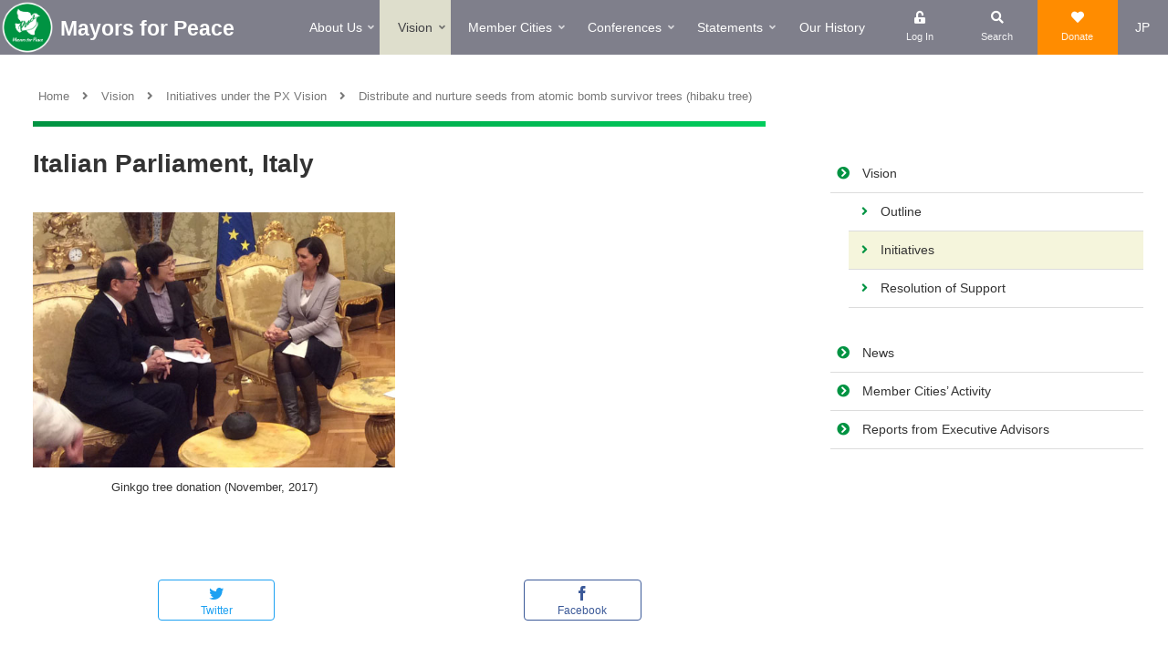

--- FILE ---
content_type: text/css
request_url: https://www.mayorsforpeace.org/wp-content/themes/cocoon-child-master/my-style.css?fver=20251203044935
body_size: 27503
content:
@charset "UTF-8";

/************************************
** 日英サイト用の独自CSS
** （functions.phpにこのファイルを読み込ませるための記述あり）
************************************/

/************************************
** 表示調整
************************************/

/*年アーカイブの非表示クラス
（年次更新時に該当年の行を削除して可視化）*/

.archive-2027,
.archive-2028,
.archive-2029 {
	display: none;
}

/*英語サイトのヘッダー「Donate」メニュー非表示クラス（全体を削除して可視化）*/
.en-donates-hide {
	display: none!important;
}

/*英語サイトのフッター「About This Site」非表示クラス（全体を削除して可視化）*/
.en-sites-hide {
	display: none!important;
}

/*日本語サイトのヘッダーロゴ横の組織名
（英語サイトは「my-style-en.css」を編集）*/
.logo-header .site-name:after,
.logo-menu-button .menu-button-in:after {
	content: ' 平和首長会議';
}

/*フッターの事務局表示（事務局名、E-mailを除く）
（事務局名、E-mail変更は「外観」→「ウィジェット」→「フッター左」、「フッター（モバイル用）」の日英を修正後、全ページ再生成）
（英語サイトは「my-style-en.css」を編集）*/
.footer-in [class^="line"] {
	font-size: 0;
}
.footer-in [class^="line"]:before {
	font-size: 14px;
}
.footer-in .line-1:before {
	content: '〒730-0811';
}
.footer-in .line-2:before {
	content: '広島市中区中島町1番5号';
}
.footer-in .line-3:before {
	content: '公益財団法人 広島平和文化センター 国際部';
}
.footer-in .line-4:before {
	content: '平和首長会議・国際政策課';
}
.footer-in .line-5:before {
	content: 'TEL：（082）242-7821';
}
.footer-in .line-6:before {
	content: 'FAX：（082）242-7452';
}

/************************************
** Webデザイン（編集禁止ここから）
************************************/

/*リンク（editor-style.cssにも転記）*/
a {
	text-decoration: underline dotted;
	color: #333;
	text-decoration-thickness: 1px;
	text-underline-offset: 3px;
}
a:hover,
a:hover img {
	opacity: 0.8;
	color: #333;
	text-decoration-thickness: 1px;
	text-underline-offset: 1px;
}

/*リンクhover無効化「no-link」クラス*/
.no-link a:hover {
	opacity: 1;
	cursor: default;	
}

/*PDFアイコン（editor-style.cssにも転記）*/
a .pdf:after,
a[href$=".pdf"]:after {
	font-family: 'Font Awesome 5 Free';
	display:inline-block;
	text-indent: 0;
	font-weight: 400;
	padding: 0px 5px;
	content: '\f1c1';
	color: #E34840;
}

/*PDFアイコン非表示*/
figure:not(.wp-block-flexible-table-block-table) a .pdf:after,
figure:not(.wp-block-flexible-table-block-table) a[href$=".pdf"]:after {
	display: none;
}

/*PDFアイコン非表示「no-pdf-icon」クラス（editor-style.cssにも転記）*/
.no-pdf-icon a .pdf:after,
.no-pdf-icon a[href$=".pdf"]:after {
	display: none;
}

/*枠線調整*/
.blogcard, .ecb-entry-border .entry-card-wrap, .page-numbers, .pagination-next-link, .comment-btn, .index-tab-buttons .index-tab-button, .border-square a, .author-box {
	border-color: #b4b4b4;
}

/*アニメーション「fade-in」クラス（モバイルスライドインメニュー、NEWマーク用）*/
@keyframes fade-in {
	0% {
		opacity: 0.1;
	}
	100% {
		opacity: 1;
	}
}

/*ヘッダー*/
.logo-header .site-name:after {
	font-size: 23px;
	font-weight: bold;
	vertical-align: middle;
	color: #fff;
}
.logo-menu-button {
	position: relative;
}
.logo-menu-button .menu-button-in:after {
	font-size: 20px;
	font-weight: bold;
	vertical-align: middle;
	color: #fff;
	position: absolute;
	top: 2px;
	left: 50px;
}
.header-container,
.mobile-header-menu-buttons {
	position: fixed;
	z-index: 10;
	top: 0;
	left: 0;
	width: 100%;
	color: #fff;
	background: rgba(0,0,25,0.5);
}
.mobile-menu-buttons .menu-button > a {
	color: #fff;
}
.navi {
	background: none;
}
.navi-in a {
	font-size: 14px;
	color: #fff;
}
.navi-in a .sub-caption {
	opacity: 0.9;
}
.navi-in a:hover {
	opacity: 1!important;
	background: #f5f5dc;
}
.navi-in > ul .sub-menu {
	border-top: solid 1px #f5f5dc;
	background: rgba(0,0,25,0.5);
}
.navi-in > ul .sub-menu li {
	line-height: 49px;
	height: 50px;
	border-bottom: solid 1px #f5f5dc;
}
.navi-in > ul .sub-menu a:hover {
	opacity: 0.95;
	background: #f5f5dc;
}
.logo-menu-button img {
	margin: 0;
}
.navi-menu-button.menu-button {
	padding-right: 10px;
	width: 70px;
}
.navi-menu-content {
	top: -1px;
	right: 0;
	left: auto;
	transform: translateX(101%);
	opacity: 0.1;
}
.menu-close-button {
	font-size: 1.5em;
	position: sticky;
	z-index: 10;
	top: 0;
	width: 100%;
	height: 51px;
	padding: 8px 35px;
	text-align: right;
	background: rgba(0,0,25,0.5);
}

/*ヘッダーのスクロール効果*/
.header-container.up {
	animation: up 0.5s
		forwards;
}
@keyframes up {
	from {
		opacity: 1;
		transform: translateY(0);
	}
	to {
		opacity: 0;
		transform:
			translateY(-100px);
	}
}
.header-container.down {
	animation: down 0.5s
		forwards;
}
@keyframes down {
	from {
		opacity: 0;
		transform:
			translateY(-100px);
	}
	to {
		opacity: 1;
		transform: translateY(0);
	}
}

/*サイドバー、モバイルスライドインメニュー*/
.sidebar ul li a,
.menu-drawer li a {
	font-size: 14px;
	line-height: 1.5;
	padding-left: 2.5em;
	text-indent: -2em;
	border-bottom: 1px solid #dcdcdc;
}
@media screen and (max-width: 480px) {
	.menu-content {
		max-width: 75%;
	}
}

/*サイドバー、モバイルスライドインメニュー（親）*/
.sidebar ul li a:before,
.menu-drawer li a:before {
	font-family: 'Font Awesome 5 Free';
	font-weight: 900;
	padding: 0 1em 0 0;
	content: '\f138';
	color: #009342;
}
.menu-drawer > li > a {
	padding-top: 30px;
}

/*サイドバー、モバイルスライドインメニュー（子）*/
.menu-drawer .sub-menu {
	padding-left: 1em;
}
.sidebar ul li ul li a:before,
.menu-drawer li ul li a:before {
	font-family: 'Font Awesome 5 Free';
	font-weight: 900;
	padding: 0 1em 0 0.5em;
	content: '\f105';
	color: #009342;
}

/*スマホでのメニュー前矢印アイコン非表示「no-before-icon」クラス*/
.navi-in .no-before-icon span {
	display: none;
}
.sidebar ul li.no-before-icon a:before,
.menu-drawer li.no-before-icon a:before {
	color: transparent;
}

/*スマホでの言語スイッチメニュー前矢印アイコン非表示*/
.sidebar .lang-item a:before,
.menu-drawer .lang-item a:before {
	display: none;
}

/*現メニュー背景*/
.current-menu-item > a,
.current-page-ancestor:not(.menu-item-has-children) > a {
	background: #f5f5dc;
}
.navi-in .current-menu-item > a,
.navi-in .current-menu-ancestor > a,
.navi-in .current-page-ancestor > a,
.menu-drawer .current-menu-item > a,
.menu-drawer .current-page-ancestor:not(.menu-item-has-children) > a {
	opacity: 0.8;
	color: #333;
	background: #f5f5dc;
}

/*メニュー強調「menu-strong」クラス*/
.navi-in .menu-strong a {
	background: #ff8c00;
}
.navi-in .menu-strong a:hover,
.navi-in .current-menu-item.menu-strong > a,
.navi-in .current-menu-ancestor.menu-strong > a {
	opacity: 1;
	color: #fff;
	background: #ff4500;
}
.sidebar ul li.menu-strong a,
.menu-drawer .menu-strong > a {
	color: #ff8c00;
}
.sidebar ul li.current-menu-item.menu-strong a,
.menu-drawer .current-menu-item.menu-strong > a {
	color: #ff4500;
}

/*パンくずリスト*/
.breadcrumb div > span:nth-of-type(1)  {
	display: none;
}
.breadcrumb-caption {
	margin: 0;
}

/*アーカイブページ*/
.archive-title span {
	display: none;
}
.archive .pagination-next {
	display: none;
}
.archive .page-numbers,
.archive .page-numbers.current {
	margin: 0 4px 8px;
	padding: 2px 10px;
	height: auto;
	width:auto;
	line-height: 1.8;
	font-size: 15px;
	color: #333;
	border: none;
	border-radius: 0;
	background: #eee8aa;
}
.archive .page-numbers:hover,
.archive .page-numbers.current {
	color: #fff;
	text-decoration: none;
	background: #a37c52;
}

/*年アーカイブ*/
ul#menu-ja-archive-new,
ul#menu-ja-archive-activity,
ul#menu-ja-archive-newsflash,
ul#menu-ja-archive-history,
ul#menu-en-archive-news,
ul#menu-en-archive-activities,
ul#menu-en-archive-newsflashes,
ul#menu-en-archive-histories {
	font-size: 14px;
	display: flex;
	flex-flow: row wrap;
}

/*年アーカイブ（ja）*/
ul#menu-ja-archive-new li,
ul#menu-ja-archive-activity li,
ul#menu-ja-archive-newsflash li,
ul#menu-ja-archive-history li {
	line-height: 1.2;
	padding: 0 0.8em;
}

/*年アーカイブ（en）*/
ul#menu-en-archive-news li,
ul#menu-en-archive-activities li,
ul#menu-en-archive-newsflashes li,
ul#menu-en-archive-histories li {
	line-height: 1.2;
	padding: 0 1.2em;
}

/*記事内のカテゴリ・タグ*/
.cat-link,
.tag-link {
	pointer-events : none;
	padding-left: 1.9em;
    text-indent: -0.7em;
    word-break: break-word;
	margin-bottom: 3px;
}
.entry-categories-tags {
    margin-bottom: 40px;
}

/*トップへ戻るボタン*/
.go-to-top {
	right: 120px;
	bottom: 60px;
}
@media screen and (max-width: 1023px) {
	.go-to-top {
		right: 20px;
		bottom: 30px;
		z-index: 0;
	}
}
.go-to-top .go-to-top-button {
	width: 40px;
	height: 40px;
	color: #fff;
	background: rgba(0,204,92,0.8);
	border-radius: 50%;
}

/*フッター*/
#footer {
	color: #fff;
	background: rgba(0,0,0,0.8);
}
#footer div.textwidget {
	font-size: 14px;
}

/*ヘッダー後の余白*/
.content {
	margin-top: 60px;
}
.sidebar {
	margin-top: 90px;
}
.sidebar-scroll {
	top: 78px;
}
@media screen and (max-width: 1023px) {
	.content {
		margin-top: 40px;
	}
}

/*公開日のフォントを統一*/
.post-date,
.blogcard-post-date {
	font-size: 12px;
}

/*固定ページの公開日・更新日を非表示*/
.page div.date-tags {
	display: none;
}

/*エントリーカード（新着）に公開日を表示*/
.new-entry-card-date {
	display: block;
	text-align: right;
}
.new-entry-card-post-date:before {
	font-family: 'Font Awesome 5 Free';
	font-weight: 400;
	padding-right: 4px;
	content: '\f017';
}

/*エントリーカード*/
.card-content {
	margin-left: 175px;
}
.no-image {
	display: none;
}
.entry-card-title,
.related-entry-card-title {
	line-height: 1.3;
	font-size: 16px;
}
.entry-card-thumb,
.widget-entry-cards figure {
	width: 100%;
	margin-left: 3px;
	margin-bottom: 0!important;
}
.card-snippet {
	margin-bottom: 5px!important;
	opacity: 1;
}
.a-wrap {
	margin-bottom: 10px;
}
.a-wrap.no-content {
	color: #808080;
}
.a-wrap.no-content:hover,
.a-wrap.no-title:hover {
	background-color: transparent;
}
.no-posts-found {
	text-align: center;
}

/*スマホのエントリーカード*/
@media screen and (max-width: 480px) {
	.ect-entry-card .card-snippet,
	.rect-entry-card .card-snippet,
	.ect-big-card-first .card-snippet {
		clear: right;
	}
	.widget-entry-card-content {
		margin: auto;
	}
	br.no-posts-found {
		display: none;
	}
	.a-wrap,
	.widget-entry-cards .a-wrap {
		margin-bottom: 30px;
	}
}

/*カテゴリーラベル*/
.cat-label {
	position: static;
	line-height: 2.8;
	font-weight: bold;
	padding: 1px 8px;
	border: none;
	border-radius: 5px;
}

/*NEWラベル*/
.new {
	line-height: 1.8;
	font-size: 11px;
	font-weight: bold;
	color: #E34840;
	padding: 1px 8px;
	margin-left: 8px;
	border-radius: 5px;
	animation: fade-in 1.5s ease-out infinite alternate;
}

/*ブログカードブロック*/
.blogcard {
	padding: 2% 2.2% 2%;
}
.internal-blogcard-post-date {
	position: absolute;
	padding: 1.6% 2.2% 2%;
	right: 0.2px;
	bottom: 0.2px;
	display: block;
	text-align: right;
}
.internal-blogcard-post-date:before {
	font-family: 'Font Awesome 5 Free';
	font-weight: 400;
	padding-right: 0.5em;
	content: '\f017';
}
.blogcard-content {
	margin-left: 175px;
	padding-bottom: 1.2em;
	min-height: 0;
	max-height: none;
}
.blogcard-title {
	padding-top: 5px;
	font-size: 16px;
}
.blogcard-snippet {
	margin-top: 6px;
	font-size: 12px;
}
.external-blogcard-footer {
	position: absolute;
	padding: 1.6% 2.2% 2%;
	right: 0.2px;
	bottom: 0.2px;
	display: block;
	text-align: right;
	font-size: 14px;
}
.body .blogcard-wrap {
	margin-bottom: 10px;
}
[src*=no-image] {
	display: none;
}

/*スマホのブログカード*/
@media screen and (max-width: 480px) {
	.blogcard-thumbnail {
		float: none;
	}
	.blogcard figure {
		width: 100%;
	}
	.blogcard-content {
		margin-left: 0!important;
		padding-bottom: 0;
		max-height: none;
	}
	.internal-blogcard-post-date,
	.external-blogcard-footer {
		position: static!important;
		padding: 6px 0 0!important;
		float: right;
	}
}

/*リンクカード画像の拡大効果*/
@media screen and (min-width: 481px) {
	figure.card-thumb,
	figure.blogcard-thumbnail {
		overflow: hidden;
		width: 160px;
		height: 90px;
	}
	figure.card-thumb img,
	figure.blogcard-thumbnail img,
	.sp-pcp-post-thumb-area a {
		transition: 0.25s all;
		object-fit: cover;
	}
	a:hover figure.card-thumb img,
	a:hover figure.blogcard-thumbnail img,
	.sp-pcp-post-thumb-area a:hover img {
		transition: 0.25s all;
		transform: scale(1.1, 1.1);
	}
}

/*フロント固定ページのタイトル非表示*/
.home.page .entry-title {
	display: none;
}

/*フロント固定ページのシェアボタン非表示*/
.home.page .sns-share {
	display: none;
}

/*フロント固定ページのフォローボタン非表示*/
.home.page .sns-follow {
	display: none;
}

/*フロント固定ページの余白削除*/
.home .main,
.home .content,
.home .entry-content,
.mblt-header-mobile-buttons,
.home .article-footer {
	margin-top: 0;
	margin-bottom: 0;
	padding-top: 0;
	padding-bottom: 0;
	border: none;
}

/*ブロックエディタの「全幅」を有効化（editor-style.cssにも転記して「.alignfull 」を「[data-align="full"]」に、「figure」を「div」に置換*/
.alignfull {
	margin-right: calc(50% - 50vw)!important;
	margin-left: calc(50% - 50vw)!important;
	padding-right: calc(50vw - 50%)!important;
	padding-left: calc(50vw - 50%)!important;
	max-width: 100vw!important;
}
figure.alignfull{
	padding-right: 0!important;
	padding-left: 0!important;
}
.alignfull > img {
	width: 100vw!important;
	max-width: 100vw!important;
}

/*コンテンツの余白調整*/
ect-entry-card,
.entry-content {
	margin-top: 2em;
}
.article-footer {
	margin-top: 5em;
}

/*コンテンツ下余白削除「no-margin-bottom」クラス（editor-style.cssにも転記）*/
.no-margin-bottom {
	margin-bottom: 0!important;
}

/*「投稿タイトル下」ウィジェットの抜粋*/
.widget_text.widget-below-single-content-title {
	margin-top: -0.5em;
	margin-bottom: 8px;
}

/*リロードボタン（editor-style.cssにも転記）*/
div.reload {
	margin: 0 8px;
	text-align: right;
}
.reload input {
	font-size: 12px;
	padding: 8px 16px;
	border: none;
	border-radius: 5px;
	background: #eee8aa;
}
.reload input:hover {
	font-weight: 700;
	cursor: pointer;
	opacity: 0.8;
	color: #fff;
	background: #a37c52;
}
.reload:before {
	font-family: 'Font Awesome 5 Free';
	font-weight: 900;
	padding: 0 0.5em;
	content: '\f01e';
	color: #a37c52;
}

/*テーブル共通（editor-style.cssにも転記）*/
table tr:nth-of-type(2n+1) {
	background: none;
}

/*テーブルの折り返し禁止「column-nowrap」クラス（editor-style.cssにも転記）*/
.column-nowrap th,
.column-nowrap td {
	white-space: nowrap;
}

/*TablePressの折り返し禁止「column-nowrap」クラス*/
@media screen and (min-width: 1024px) {
	.tablepress.column-nowrap th,
	.tablepress.column-1-nowrap th:nth-of-type(1),
	.tablepress.column-2-nowrap th:nth-of-type(2),
	.tablepress.column-3-nowrap th:nth-of-type(3),
	.tablepress.column-4-nowrap th:nth-of-type(4),
	.tablepress.column-5-nowrap th:nth-of-type(5),
	.tablepress.column-6-nowrap th:nth-of-type(6),
	.tablepress.column-7-nowrap th:nth-of-type(7),
	.tablepress.column-8-nowrap th:nth-of-type(8),
	.tablepress.column-9-nowrap th:nth-of-type(9),
	.tablepress.column-nowrap td,
	.tablepress.column-1-nowrap td:nth-of-type(1),
	.tablepress.column-2-nowrap td:nth-of-type(2),
	.tablepress.column-3-nowrap td:nth-of-type(3),
	.tablepress.column-4-nowrap td:nth-of-type(4),
	.tablepress.column-5-nowrap td:nth-of-type(5),
	.tablepress.column-6-nowrap td:nth-of-type(6),
	.tablepress.column-7-nowrap td:nth-of-type(7),
	.tablepress.column-8-nowrap td:nth-of-type(8),
	.tablepress.column-9-nowrap td:nth-of-type(9) {
		white-space: nowrap;
	}
}

/*TablePress*/
.dataTables_wrapper {
	font-size: 14px;
}
.dataTables_wrapper select {
	font-size: 16px;
	cursor: pointer;
}
.dataTables_wrapper input[type='search'] {
	font-size: 16px;
}
.dataTables_wrapper label input,
.dataTables_wrapper label select {
	margin: 5px 5px 14px;
}
.column-filter-widget {
	display: flex;
	align-items: center;
	flex-wrap: wrap;
}
.column-filter-widgets a.filter-term {
	font-size: 18px;
	font-weight: 700;
	margin-left: 0.5em;
	animation: fade-in 0.7s;
}
.column-filter-widgets a.filter-term:before {
	font-family: 'Font Awesome 5 Free';
	font-size: 1.1em;
	font-weight: 400;
	padding-right: 0.5em;
	content: '\f057';
	color: #a37c52;
}
.column-filter-widgets a.filter-term:hover:before {
	font-weight: 900;
}
.column-filter-widgets a.filter-term:hover {
	text-decoration: none!important;
}
.dataTables_scrollHeadInner,
.dataTables_wrapper .tablepress {
	width: 100%!important;
}
.tablepress thead th,
.tablepress tfoot th,
.tablepress th {
	font-size: 14px;
	text-align: center;
	border-top: none;
	border-right: 10px solid #fff;
	border-bottom: 1px solid #fff;
	background: #eee8aa;
}
.tablepress tbody td {
	font-size: 14px;
	animation: fade-in 0.7s;
	border-right: 10px solid #fff;
}
@media screen and (max-width: 1023px) {
	.tablepress thead th,
	.tablepress tfoot th,
	.tablepress th,
	.tablepress tbody td {
		min-width: 150px;
	}
}
.tablepress tbody tr:last-child {
	border-bottom: 1px solid #ddd;
}
.tablepress .sorting:hover {
	opacity: 0.8;
	color: #fff;
	background: #a37c52;
}
.tablepress .sorting_asc,
.tablepress .sorting_desc {
	color: #fff;
	background: #a37c52;
}
.dataTables_info,
.dataTables_paginate {
	margin-top: 16px;
}
.dataTables_paginate a,
.dataTables_paginate a:first-child,
.dataTables_paginate a:last-child {
	margin: 0 4px 8px;
	padding: 2px 10px;
	font-size: 15px;
	text-decoration: none;
	background: #eee8aa;
}
.dataTables_paginate a:hover,
.dataTables_paginate a.current {
	color: #fff!important;
	background: #a37c52;
}
.dataTables_paginate .paginate_button.next::after,
.dataTables_paginate .paginate_button.previous::before {
	display: none;
}

/*TablePress役員都市クラス*/
.tablepress span.executives,
.tablepress span.executives a {
	color: #e34840;
}
.tablepress span.president,
.tablepress span.vice-president,
.tablepress span.executive,
.tablepress span.leader {
	font-size: 0.8em;
	padding: 0 0.5em;
	color: #fff;
	border-radius: 5px;
	background: #e34840;
}

/*Flexible Tableブロック（editor-style.cssにも転記）*/
.wp-block-flexible-table-block-table {
	margin-bottom: 1.8em;
	overflow-x: auto!important;
}
@media screen and (min-width: 600px) and (max-width: 781px) {
	.wp-block-flexible-table-block-table {
		margin-bottom: 1.8em!important;
	}
}

/*Kadence Accordionブロック*/
.kt-blocks-accordion-header:hover {
	opacity: 0.8;
	cursor: pointer;
}

/*見出しブロック（editor-style.cssにも転記して「.article 」、「h1」、「.archive-title」を削除）*/
.article h1,
.article h2,
.article h3,
.article h4,
.article h5,
.article h6 {
	line-height: 1.5;
}
.archive-title,
.article h1 {
	font-size: 28px;
	padding-top: 20px;
	border-top: 6px solid #009342;
	border-image: linear-gradient(to right, #009342, #00cc5c);
	border-image-slice: 1;
}
@media screen and (max-width: 480px) {
	.archive-title,
	.article h1 {
		font-size: 20px!important;
		padding: 20px 0 0 0;
	}
	.entry-title {
		margin-bottom: 12px;
	}
}
.article h2 {
	position: relative;
	padding: 12px 20px 12px 2em;
	background: #f5f5dc;
}
.article h2:before {
	position: absolute;
	top: 0.5em;
	left: 1em;
	width: 6px;
	height: calc(100% - 1em);
	content: '';
	background: linear-gradient(#eee8aa, #a37c52);
}
.article h3 {
	border: none;
	border-bottom: 3px solid;
	border-image: linear-gradient(to right, #009342, #00cc5c);
	border-image-slice: 1;
}
.article h4 {
	position: relative;
	padding: 12px 20px 12px 1em;
	border: 1px solid #ccc;
	border: none;
}
.article h4:before {
	position: absolute;
	top: 0.5em;
	left: 0;
	width: 6px;
	height: calc(100% - 1em);
	content: '';
	background: linear-gradient(#00cc5c, #009342);
}
.article h5 {
	font-size: 16px;
	position: relative;
	margin: 0 0 1.8rem;
	padding: 2px 40px;
	border: none;
}
.article h5:after {
	position: absolute;
	z-index: -1;
	top: 45%!important;
	left: 0;
	width: 100%;
	height: 35%;
	content: '';
	border-radius: 50px;
	background-color: #f5f5dc;
	/*opacity: 0.5; ■editor-style.cssではここを有効化*/
}
.article h6 {
	border: none;
}

/*リストブロック（デフォルト）の中点非表示「list」クラス（editor-style.cssにも転記）*/
.list li {
	list-style: none;
	margin-left: 0!important;
	margin-right: 0!important;
}
ul.list,
ol.list {
	padding-left: 2em;
	text-indent: -2em;
}
.list ul,
.list ol {
	padding-left: 1em;
}

/*リストブロック（デフォルト）文頭に矢印アイコン追加「bullet」クラス（editor-style.cssにも転記）*/
.bullet-1 li:before,
.bullet-3 li:before {
	font-family: 'Font Awesome 5 Free';
	font-weight: 900;
	padding-right: 1em;
	content: '\f138';
	color: #009342;
}
.bullet-2 li:before,
.bullet-3 li ul li:before {
	font-family: 'Font Awesome 5 Free';
	font-weight: 900;
	padding-right: 1.5em;
	content: '\f105';
	color: #009342;
}

/*字下げ「indent」クラス（listクラスより後に記述）（editor-style.cssにも転記）*/
.indent-0 {
	padding-left: 0em!important;
	text-indent: -0em!important;
}
.indent-0h {
	padding-left: 0.5em!important;
	text-indent: -0.5em!important;
}
.indent-1 {
	padding-left: 1em!important;
	text-indent: -1em!important;
}
.indent-1h {
	padding-left: 1.5em!important;
	text-indent: -1.5em!important;
}
.indent-2 {
	padding-left: 2em!important;
	text-indent: -2em!important;
}
.indent-2h {
	padding-left: 2.5em!important;
	text-indent: -2.5em!important;
}
.indent-3 {
	padding-left: 3em!important;
	text-indent: -3em!important;
}
.indent-3h {
	padding-left: 3.5em!important;
	text-indent: -3.5em!important;
}
.indent-4 {
	padding-left: 4em!important;
	text-indent: -4em!important;
}
.indent-4h {
	padding-left: 4.5em!important;
	text-indent: -4.5em!important;
}
.indent-5 {
	padding-left: 5em!important;
	text-indent: -5em!important;
}
.indent-5h {
	padding-left: 5.5em!important;
	text-indent: -5.5em!important;
}
.indent-6 {
	padding-left: 6em!important;
	text-indent: -6em!important;
}
.indent-6h {
	padding-left: 6.5em!important;
	text-indent: -6.5em!important;
}
.indent-7 {
	padding-left: 7em!important;
	text-indent: -7em!important;
}
.indent-7h {
	padding-left: 7.5em!important;
	text-indent: -7.5em!important;
}

/*1文字目装飾「first-letter」クラス（editor-style.cssにも転記）*/
.first-letter:first-letter {
	padding: 0 0.25em;
	color: #fff;
	border-radius: 50%;
	background: #00cc5c;
}

/*Smart Post Showブロック（editor-style.cssにも転記）*/
.sp-pcp-post .sp-pcp-title {
	padding: 0 8px 8px;
}
.sp-pcp-post .sp-pcp-title a {
	font-size: 13px;
	text-align: center;
	line-height: 1.6;
	/*text-decoration: none; ■editor-style.cssではここを有効化*/
}
.sp-pcp-post .sp-pcp-title a:hover {
	color: #333;
	/*text-decoration: none;
	cursor: default; ■editor-style.cssではここを有効化*/
}
/*.sp-pcp-post .sp-pcp-title a:active {
	pointer-events: none;
} ■editor-style.cssではここを有効化*/
.pcp-carousel-wrapper .pcp-button-prev.top_right {
	top: 30%;
	left: 0;
	padding: 18px;
	color: #a9a9a9;
	border-radius: 50%;
}
.pcp-carousel-wrapper .pcp-button-next.top_right {
	top: 30%;
	right: 0;
	padding: 18px;
	color: #a9a9a9;
	border-radius: 50%;
}
.pcp-carousel-wrapper .pcp-button-prev.top_right:hover,
.pcp-carousel-wrapper .pcp-button-next.top_right:hover {
	color: #f5f5dc;
}
.pcp-carousel-wrapper .sp-pcp-carousel {
	padding: 10px 35px 60px;
}
[class*="sp-pcp-col-"] {
    display: flex;
}

/*ボタンブロック（デフォルト）（editor-style.cssにも転記）*/
.wp-block-button__link {
	line-height: normal;
	font-size: 1em;
}

/*VKボタンブロック（editor-style.cssにも転記）*/
.vk_button-color-custom a:hover,
.editor-styles-wrapper .vk_button-color-custom a:hover {
	-webkit-box-shadow: none;
			box-shadow: none;
}

/*行ブロック（デフォルト）*/
.wp-block-group > * {
	margin-bottom: 0!important;
}

/*背景のある行ブロック（デフォルト）の余白調整（editor-style.cssにも転記）*/
.wp-block-group.has-background {
	padding: 1em 0;
}

/*ページ区切りブロック（デフォルト）*/
.pager-prev-next {
	display: none;
}

/*ソーシャルアイコンブロック（デフォルト）（editor-style.cssにも転記）*/
.wp-block-social-links {
	display: flex;
	gap: 0.5em;
}
.wp-block-social-links:not(.is-style-logos-only) .wp-social-link-twitter {
	background : #55acee;
}
.wp-block-social-links:not(.is-style-logos-only) .wp-social-link-facebook {
	background: #3b5998;
}
.wp-block-social-links:not(.is-style-logos-only) .wp-social-link-youtube {
	background: #c81d1c;
}

/*VKアイコンブロック*/
.vk_icon_frame.text-center {
	text-align: center;
}
.vk_icon_frame.text-right {
	text-align: right;
}

/*埋め込みブロック（editor-style.cssにも転記）*/
.twitter-tweet {
	margin: auto;
}
.video-container {
	margin: auto;
	max-width: 800px;
}
.wp-block-embed figcaption {
	text-align: center;
}

/*VK枠線ボックスブロック（editor-style.cssにも転記）*/
.is-style-vk_borderBox-style-solid-kado-tit-onborder,
.is-style-vk_borderBox-style-solid-kado-iconFeature {
	margin-top: 40px;
}

/*VKフローブロック*/
@media screen and (max-width: 480px) {
	.vk_flow_frame {
		display: block!important;
	}
	.vk_flow_frame_image {
		margin: auto!important;
	}
}

/*Googleカスタム検索（editor-style.cssにも転記）*/
.gsc-control-wrapper-cse table {
	margin-bottom: 0;
}
.gsc-control-wrapper-cse td {
	padding: 3px 8px;
	border: none;
}
.gsc-control-wrapper-cse button {
	cursor: pointer;
}
.gsc-control-wrapper-cse a.gs-image:after {
	display: none;
}
.gsc-control-wrapper-cse .gs-image-box {
	margin: 0 4px;
}
.gsc-resultsbox-visible .gsc-results .gsc-cursor-box .gsc-cursor-page,
.gsc-resultsbox-visible .gsc-results .gsc-cursor-box .gsc-cursor-current-page {
	color: #333;
	border: none;
	background: #eee8aa;
}
.gsc-results .gsc-cursor-box .gsc-cursor-page:hover,
.gsc-resultsbox-visible .gsc-results .gsc-cursor-box .gsc-cursor-current-page {
	color: #fff;
	text-decoration: none!important;
	background: #a37c52;
}

/*印刷（このほか「wp-content」→「themes」→「cocoon-master」→「style.css」の「印刷用スタイル」の一部をコメントアウトで無効化）*/
@media print {
	/*エントリーカード*/
	.entry-card-thumb,
	.widget-entry-cards figure {
		width: 160px;
	}
	
	/*カテゴリーラベル*/
	.cat-link {
		color: #333!important;
		background-color: #fff!important;
		border: 1px solid #999!important;
	}
	
	/*画像ブロック（Kadence Advanced Galleryブロック：Masonry）*/
	.kb-gallery-type-masonry {
		width: 67.4%;
	}
}

/************************************
** Webデザイン（編集禁止ここまで）
************************************/


--- FILE ---
content_type: text/css
request_url: https://www.mayorsforpeace.org/wp-content/themes/cocoon-child-master/my-style-en.css?fver=20220513122414
body_size: 1198
content:
@charset "UTF-8";

/************************************
** 英サイト用の独自CSS
** （functions.phpにこのファイルを読み込ませるための記述あり）
************************************/

/************************************
** 英語サイトの表示調整（セレクタが日英で同じ場合）
************************************/

/*英語サイトのヘッダーロゴ横の組織名
（日本語サイトは「my-style.css」を編集）*/
.logo-header .site-name:after,
.logo-menu-button .menu-button-in:after {
	content: ' Mayors for Peace';
}

/*フッターの事務局表示（事務局名、E-mailを除く）
（事務局名、E-mail変更は「外観」→「ウィジェット」→「フッター左」、「フッター（モバイル用）」の日英を修正後、全ページ再生成）
（日本語サイトは「my-style.css」を編集）*/
.footer-in .line-1:before,
.footer-in .line-1:before {
	content: 'c/o Hiroshima Peace Culture Foundation';
}
.footer-in .line-2:before,
.footer-in .line-2:before {
	content: '1-5 Nakajima-cho, Naka-ku, Hiroshima';
}
.footer-in .line-3:before,
.footer-in .line-3:before {
	content: '730-0811 JAPAN';
}


--- FILE ---
content_type: text/plain
request_url: https://www.google-analytics.com/j/collect?v=1&_v=j102&a=1211110280&t=pageview&_s=1&dl=https%3A%2F%2Fwww.mayorsforpeace.org%2Fen%2Fvisions%2Finitiatives%2Ftrees%2Ftree-italian-parliament-italy%2F&ul=en-us%40posix&dt=Italian%20Parliament%2C%20Italy%20%7C%20Mayors%20for%20Peace&sr=1280x720&vp=1280x720&_u=YEBAAAABAAAAAC~&jid=1340282205&gjid=618358086&cid=771414076.1768920279&tid=UA-93841026-1&_gid=558376665.1768920279&_r=1&_slc=1&gtm=45He61e1n81PJ92J9Gv861969892za200zd861969892&gcd=13l3l3l3l1l1&dma=0&tag_exp=103116026~103200004~104527907~104528501~104573694~104684208~104684211~105391252~115938465~115938469~116744866~117041587&z=685946458
body_size: -452
content:
2,cG-ZZZ6SVV2MQ

--- FILE ---
content_type: application/javascript
request_url: https://www.mayorsforpeace.org/wp-content/themes/cocoon-child-master/javascript.js?fver=20220506092022
body_size: 3532
content:
//ここに追加したいJavaScript、jQueryを記入してください。
//このJavaScriptファイルは、親テーマのJavaScriptファイルのあとに呼び出されます。
//JavaScriptやjQueryで親テーマのjavascript.jsに加えて関数を記入したい時に使用します。

//ヘッダーのスクロール効果
var beforePos = 0;
function ScrollHeader() {
	var scroll = $(window).scrollTop();
    if(scroll == beforePos) {
    }else if(0 > scroll - beforePos){
		$('.header-container').removeClass('up');
		$('.header-container').addClass('down');
    }else {
        $('.header-container').removeClass('down');
		$('.header-container').addClass('up');
    }
    beforePos = scroll;
}
$(window).scroll(function () {
	ScrollHeader();
});
$(window).on('load', function () {
	ScrollHeader();
});

//HTMLアンカーへのスムーススクロール
const mediaQuery = window.matchMedia('(min-width: 1024px)');
handle(mediaQuery);
mediaQuery.addListener(handle);
function handle(mm) {
	if (mm.matches) {
		
		//HTMLアンカーへのスムーススクロールの挙動指定（min-width: 1024px）
		var headerHeight = $('#header').outerHeight() + 30;
		var speed        = 400;
		
		//別ページからHTMLアンカーへのスムーススクロール
		var urlHash = location.hash;
		if(urlHash) {
			$('html, body').stop().scrollTop(0);
			setTimeout(function(){
				var target   = $(urlHash);
				var position = target.offset().top - headerHeight;
				$('html, body').stop().animate({
					scrollTop: position
				}, speed);
			}, 0);
		}
		
		//同ページ内のHTMLアンカーへのスムーススクロール（絶対パスでも動作）
		$(function(){
			$('a[href*="#"], area[href*="#"]').not('.noScroll').click(function() {
				href = $(this).prop('href'),
					hrefPageUrl = href.split('#')[0],
					currentUrl  = location.href,
					currentUrl  = currentUrl.split('#')[0];
				if(hrefPageUrl == currentUrl){
					href = href.split('#');
					href = href.pop();
					href = '#' + href;
					var target   = $(href == '#' || href == '' ? 'html' : href),
						position = target.offset().top - headerHeight;
					$('html, body').stop().animate({
						scrollTop: position
					}, speed);
					return false;
				}
			});
		});
		
	} else {
		//HTMLアンカーへのスムーススクロールの挙動指定（max-width: 1023px）
		var headerHeight = $('#menu-header-mobile-botton').outerHeight() + 30;
		var speed        = 400;
		
		//別ページからHTMLアンカーへのスムーススクロール
		var urlHash = location.hash;
		if(urlHash) {
			$('html, body').stop().scrollTop(0);
			setTimeout(function(){
				var target   = $(urlHash);
				var position = target.offset().top - headerHeight;
				$('html, body').stop().animate({
					scrollTop: position
				}, speed);
			}, 0);
		}
		
		//同ページ内のHTMLアンカーへのスムーススクロール（絶対パスでも動作）
		$(function(){
			$('a[href*="#"], area[href*="#"]').not('.noScroll').click(function() {
				href = $(this).prop('href'),
					hrefPageUrl = href.split('#')[0],
					currentUrl  = location.href,
					currentUrl  = currentUrl.split('#')[0];
				if(hrefPageUrl == currentUrl){
					href = href.split('#');
					href = href.pop();
					href = '#' + href;
					var target   = $(href == '#' || href == '' ? 'html' : href),
						position = target.offset().top - headerHeight;
					$('html, body').stop().animate({
						scrollTop: position
					}, speed);
					return false;
				}
			});
		});
	}
}
